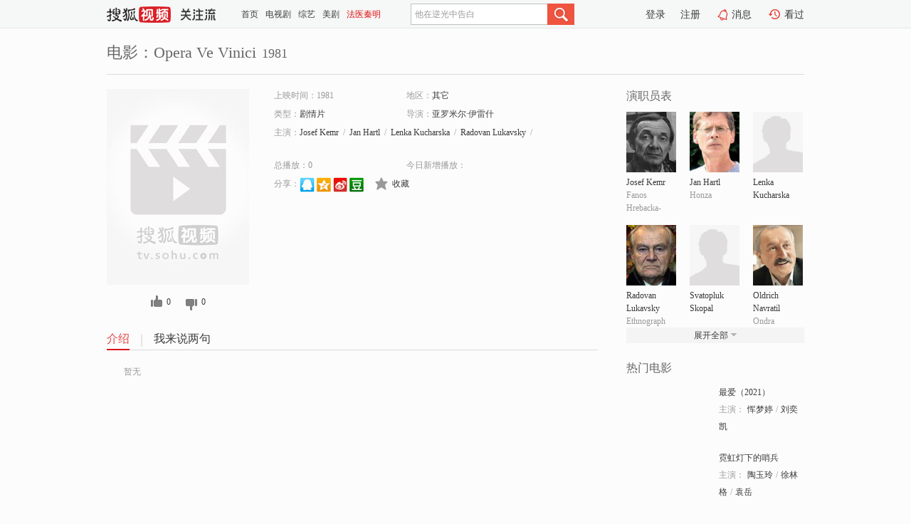

--- FILE ---
content_type: text/html;charset=UTF-8
request_url: http://tv.sohu.com/item/MTA1NzAyOQ==.html
body_size: 5723
content:











 <!DOCTYPE html PUBLIC "-//W3C//DTD XHTML 1.0 Transitional//EN" "http://www.w3.org/TR/xhtml1/DTD/xhtml1-transitional.dtd">
<html>
<head>
<title>Opera Ve Vinici-电影-高清视频在线观看-搜狐视频</title>
<meta http-equiv="Content-Type" content="text/html; charset=UTF-8">
<meta name="keywords" content="Opera Ve Vinici,电影,高清视频,在线观看">
<meta name="description" content="搜狐视频为您提供关于(Opera Ve Vinici)的高清视频在线观看、剧情内容介绍、以及周边的一切，包括(Opera Ve Vinici)的图片、预告片、拍摄花絮、影讯、相关新闻及评论等。更多关于(Opera Ve Vinici)的精彩内容，尽在搜狐视频。">
<meta http-equiv="Content-Type" content="text/html; charset=UTF-8">
<meta http-equiv="pragma" content="no-cache">
<meta http-equiv="cache-control" content="no-cache,must-revalidate">
<meta http-equiv="expires" content="0">
<meta name="robots" content="all" />
<meta property="og:url" content="https://tv.sohu.com/item/MTA1NzAyOQ==.html"/>
<meta property="og:type" content="website"/>
<meta property="og:site_name" content="搜狐视频" />
<meta property="og:title" content="Opera Ve Vinici" />
<meta property="og:description" content="暂无" />
<meta property="og:image" content="http://photocdn.sohu.com/kis/fengmian/1057/1057029/1057029_ver_big.jpg" />
<link type="image/x-icon" rel="shortcut icon"  href="//tv.sohu.com/favicon.ico" />
<link type="text/css" rel="stylesheet" href="//css.tv.itc.cn/global/global201302.css" />
<link type="text/css" rel="stylesheet" href="//css.tv.itc.cn/channel/nav_v1.css" />
<link type="text/css" rel="stylesheet" href="//assets.changyan.sohu.com/rs/prod_/sohucs.min-sohutv.v118.css" />
<link type="text/css" rel="stylesheet" href="//css.tv.itc.cn/search/search-movie.css" />
<script type="text/javascript">
	// 测试数据
	var vid="0";
	var nid = "";
	var pid ="0";
	var cover=""; 	
	var playlistId="0";
	var o_playlistId="";
    var cid="100";//一级分类id
	var subcid="100108";//二级分类id
	var osubcid="";//二级分类的唯一项
	var category="";
	var cateCode="";
	var pianhua = "";
	var tag = "";
	var tvid = "";
	var playerSpaceId = "";
	var kis_id="1057029";
	var filmType = "movie";
	var isFee = "0";
	var comment_c_flag="vp";
</script>
<script src="//js.tv.itc.cn/kao.js"></script>
<script src="//js.tv.itc.cn/dict.js"></script>
<script src="//js.tv.itc.cn/gg.seed.js"></script>
<script src="//js.tv.itc.cn/base/core/j_1.7.2.js"></script>
<script src="//tv.sohu.com/upload/static/star/g.js"></script>
<script src="//js.tv.itc.cn/site/search/movie/inc.js"></script>
<script type="text/javascript">
kao('pingback', function () {
	pingbackBundle.initHref({
		customParam : {
			 
				movie : {
				url : '//click.hd.sohu.com.cn/x.gif',
				type : ['extends'],
				stype:['workshow_movie'],
				col1:	function(config, el) {
					return el.getAttribute('pos') == null ? [''] : el.getAttribute('pos');
				},
				col2:	function(config, el) {
					return el.getAttribute('location') == null ? [''] : el.getAttribute('location');
				},
				col3:		function(config, el) {
								 var playsource=el.getAttribute('vv');
								 var vv='';
								 if(playsource=='sohutv'){
								 	vv='work_playpage_vv';
								 }else if(playsource=='work_starpage_vv' || playsource=='work_playpage_vv' || playsource=='work_search_vv' || playsource=='work_workpage_vv'){
								 	vv=playsource;
								 }else{
								 	vv='work_outer_vv';
								 }
								return vv;
						 },
				suv : 'cookie-SUV',
				p : 'passport',
				y : 'cookie-YYID',
				f : 'cookie-fuid',
				_ : 'stamp'
			}
	 
		}
	});
});

getHeaderFrag();
function getHeaderFrag() {
    // console.log("jinru")
    $.ajax({
        type:"GET",
        url:"/star/openkis/star/header",
        success:function(data){
            console.info(data);
            $("#fragHeader").html(data);
        },
        error:function(data){
            $("#fragHeader").html("");
            console.log("Error: "+data);
        }
    });
}

</script>

</head>
<body>
<br>
<!-- Start : areaTop -->
 <div class="areaTop" id="hd-navMiniBar" style="position: fixed; top: 0px; left: 0px; width: 100%; z-index: 999;">
     <div class="area clear" id = "fragHeader" onload =getHeaderFrag()>

     </div>
</div>
<style>
	#hd-fBox2,.hd-mUpload{display:none;}
	.areaTop .hd-hotWord{
		overflow: hidden;
		width:312px;
	}
</style>
<!-- End : areaTop -->
<div class="wrapper">
	<div class="movie-name area rel cfix">
		
		<h2 >电影：Opera Ve Vinici<span>1981</span></h2>
	</div>
	<!-- Start : bodyer -->
	<div class="cfix area">
		<div class="movieL">
			<!-- Start : movie info -->
			<div class="cfix movie-info">
			  
			 
			
			
		    
		 	  
			
			
			
			    <div class="colL">
				<div class="movie-pic">
					
					
						<img lazysrc="//photocdn.sohu.com/kis/fengmian/1057/1057029/1057029_ver_big.jpg" width="200" height="275" src="//css.tv.itc.cn/channel/v2/index-images/default_v.svg" alt="Opera Ve Vinici" />
					
				</div>
				<p class="ta-c">
				<a class="like" title="" href="#">0</a>
				<a class="unlike" title="" href="#">0</a>
				</p>
				</div>
				<div class="movie-infoR">
					<ul class="cfix mB20">
						 
						<li><span>上映时间：1981</span></li>
						
						<li><span>地区：</span><a href="//so.tv.sohu.com/list_p1100_p2_p3_u5176_u4ed6_p4_p5_p6_p7_p8_p9.html" title="" target="_blank" pb-url="movie" pos="work_info" location="work_info_others" vv="work_search_vv">其它</a> </li>
						<li><span>类型：</span><a href="//so.tv.sohu.com/list_p1100_p2100108_p3_p4_p5_p6_p7_p8_p9.html" title="" target="_blank" pb-url="movie" pos="work_info" location="work_info_others" vv="work_search_vv">剧情片</a></li>
						<li><span>导演：</span><a href="//tv.sohu.com/star/NzQ3MDQ3Xz8/Pz8/Pz8/.shtml" target="_blank" pb-url="movie" vv="work_starpage_vv" pos="work_info" location="work_info_others">亚罗米尔·伊雷什</a>   </li>
						
						
						
						  	
						 		
						  	
						 	 
						  
						<li class="w1"><span>主演：</span><a href="//tv.sohu.com/star/Nzg2MzA5X0pvc2VmIEtlbXI=.shtml" target="_blank" pb-url="movie" vv="work_starpage_vv" pos="work_info" location="work_info_others">Josef Kemr</a><span class="mLR6">/</span><a href="//tv.sohu.com/star/NzY4MjcyX0phbiBIYXJ0bA==.shtml" target="_blank" pb-url="movie" vv="work_starpage_vv" pos="work_info" location="work_info_others">Jan Hartl</a><span class="mLR6">/</span><a href="//tv.sohu.com/star/ODI4ODE4X0xlbmthIEt1Y2hhcnNrYQ==.shtml" target="_blank" pb-url="movie" vv="work_starpage_vv" pos="work_info" location="work_info_others">Lenka Kucharska</a><span class="mLR6">/</span><a href="//tv.sohu.com/star/NzcxMjY5X1JhZG92YW4gTHVrYXZza3k=.shtml" target="_blank" pb-url="movie" vv="work_starpage_vv" pos="work_info" location="work_info_others">Radovan Lukavsky</a><span class="mLR6">/</span><a href="//tv.sohu.com/star/ODI4ODE5X1N2YXRvcGx1ayBTa29wYWw=.shtml" target="_blank" pb-url="movie" vv="work_starpage_vv" pos="work_info" location="work_info_others">Svatopluk Skopal</a></li>
						</ul>
						<ul class="cfix mB10">
                        <!--update 总播放：开始-->
                        <li><span>总播放：</span><em class="total-play"></em></li>
                        <!--update 总播放：结束-->
                        <!--update 今日新增播放：开始-->
                        <li><span>今日新增播放：</span><em class="today-play"></em></li>
                        <!--update 今日新增播放：结束-->
						
						<li class="w1 action">
                            <!--update 新版分享：开始-->
                            <div class="share cfix" style="width: auto">
                                <span>分享：</span><a title="" onclick="javascript:jump('mqq')" href="javascript:void(0)"><img width="21" height="21" alt="" src="//css.tv.itc.cn/search/images/qq.gif"></a>
                                <a title="" onclick="javascript:jump('qq')" href="javascript:void(0)"><img width="20" height="21" alt="" src="//css.tv.itc.cn/search/images/qzone.gif"></a>
                                <a title="" onclick="javascript:jump('weibosina')" href="javascript:void(0)"><img width="20" height="21" alt="" src="//css.tv.itc.cn/search/images/swb.gif"></a>
                                <a title="" onclick="javascript:jump('douban')" href="javascript:void(0)"><img width="20" height="21" alt="" src="//css.tv.itc.cn/search/images/db.gif"></a>
                            </div>
                            <!--update 新版分享：结束-->
							<div class="l actionR">
								<a href="" title="" class="ico-store">收藏</a>  
							</div>
						</li>
						</ul> 
						 
						 
						 <div class="cfix bot">
							
							
					 </div>
				</div>
			</div>
			<!-- End : movie info -->
			<!-- Start : tab -->
			<ul class="cfix movieTab">
				<li class="first on"><a href="#" title="">介绍</a></li>
				
				
				
				
				
				  <li><a href="#" title="">我来说两句</a></li>
				
				
			</ul>
			<!-- End : tab -->
			<!-- Start : modA -->
			<div class="movieCont mod">
			
				<p class="intro">
					<span class="full_intro" style="display:none">&nbsp;&nbsp;&nbsp;&nbsp;&nbsp;&nbsp;&nbsp;&nbsp;暂无</span>
					  
				      
				     
				      &nbsp;&nbsp;&nbsp;&nbsp;&nbsp;&nbsp;&nbsp;&nbsp;暂无  
				      
				    

				</p>
			
			</div>
			<!-- End : modA -->
			<!-- Start : modB -->
			
			<!-- End : modB -->
			<!-- Start : modC -->
			
			<!-- End : modC -->
			<!-- Start : modD -->
			
			<!-- End : modD -->
			<!-- Start : modE -->
			
					 
			
			

		 
			<div class="mod comment" style="display:none">
			<!--  <div id="SOHUCS" sid="" oid="" style="width: 100%; height: auto;"></div>-->
			<div id="SOHUCS"></div>
			</div>
			 
			</div> 
		  
			<!-- End : modE -->
		<div class="movieR">
		 
			<!-- Start : cast -->
			<div class="mod cast">
			
				<div class="mod-tit">
					<h4>演职员表</h4>
				</div>
				<ul class="cfix">
				  
				  	
				 		
				  	
				 	 
				  
					
					<!--   -->
				           
					<li>
						<div class="pic"><a href="//tv.sohu.com/star/Nzg2MzA5X0pvc2VmIEtlbXI=.shtml" title="Josef Kemr" target="_blank" pb-url="movie" pos="work_cast" vv="work_starpage_vv"><img lazysrc="//photocdn.sohu.com/kistar/fengmian/786/786309/786309_ver_small.jpg" src="//css.tv.itc.cn/channel/v2/index-images/default_v.svg" width="70" height="85" alt="Josef Kemr" /></a></div>
						<p><a href="//tv.sohu.com/star/Nzg2MzA5X0pvc2VmIEtlbXI=.shtml" target="_blank" title="Josef Kemr" pb-url="movie" pos="work_cast" vv="work_starpage_vv">Josef Kemr</a></p><p><span title="Fanos Hrebacka-Mikul">Fanos Hrebacka-Mikul</span></p>
					</li>
					
					<!--   -->
				           
					<li>
						<div class="pic"><a href="//tv.sohu.com/star/NzY4MjcyX0phbiBIYXJ0bA==.shtml" title="Jan Hartl" target="_blank" pb-url="movie" pos="work_cast" vv="work_starpage_vv"><img lazysrc="//photocdn.sohu.com/kistar/fengmian/768/768272/768272_ver_small.jpg" src="//css.tv.itc.cn/channel/v2/index-images/default_v.svg" width="70" height="85" alt="Jan Hartl" /></a></div>
						<p><a href="//tv.sohu.com/star/NzY4MjcyX0phbiBIYXJ0bA==.shtml" target="_blank" title="Jan Hartl" pb-url="movie" pos="work_cast" vv="work_starpage_vv">Jan Hartl</a></p><p><span title="Honza">Honza</span></p>
					</li>
					
					<!--   -->
				           
					<li>
						<div class="pic"><a href="//tv.sohu.com/star/ODI4ODE4X0xlbmthIEt1Y2hhcnNrYQ==.shtml" title="Lenka Kucharska" target="_blank" pb-url="movie" pos="work_cast" vv="work_starpage_vv"><img lazysrc="//css.tv.itc.cn/search/star/images/default_avatar.jpg" src="//css.tv.itc.cn/channel/v2/index-images/default_v.svg" width="70" height="85" alt="Lenka Kucharska" /></a></div>
						<p><a href="//tv.sohu.com/star/ODI4ODE4X0xlbmthIEt1Y2hhcnNrYQ==.shtml" target="_blank" title="Lenka Kucharska" pb-url="movie" pos="work_cast" vv="work_starpage_vv">Lenka Kucharska</a></p><p><span title=""></span></p>
					</li>
					
					<!--    <li class="clear"></li>-->
				            <li class="clear"></li>
					<li>
						<div class="pic"><a href="//tv.sohu.com/star/NzcxMjY5X1JhZG92YW4gTHVrYXZza3k=.shtml" title="Radovan Lukavsky" target="_blank" pb-url="movie" pos="work_cast" vv="work_starpage_vv"><img lazysrc="//photocdn.sohu.com/kistar/fengmian/771/771269/771269_ver_small.jpg" src="//css.tv.itc.cn/channel/v2/index-images/default_v.svg" width="70" height="85" alt="Radovan Lukavsky" /></a></div>
						<p><a href="//tv.sohu.com/star/NzcxMjY5X1JhZG92YW4gTHVrYXZza3k=.shtml" target="_blank" title="Radovan Lukavsky" pb-url="movie" pos="work_cast" vv="work_starpage_vv">Radovan Lukavsky</a></p><p><span title="Ethnograph">Ethnograph</span></p>
					</li>
					
					<!--   -->
				           
					<li>
						<div class="pic"><a href="//tv.sohu.com/star/ODI4ODE5X1N2YXRvcGx1ayBTa29wYWw=.shtml" title="Svatopluk Skopal" target="_blank" pb-url="movie" pos="work_cast" vv="work_starpage_vv"><img lazysrc="//css.tv.itc.cn/search/star/images/default_avatar.jpg" src="//css.tv.itc.cn/channel/v2/index-images/default_v.svg" width="70" height="85" alt="Svatopluk Skopal" /></a></div>
						<p><a href="//tv.sohu.com/star/ODI4ODE5X1N2YXRvcGx1ayBTa29wYWw=.shtml" target="_blank" title="Svatopluk Skopal" pb-url="movie" pos="work_cast" vv="work_starpage_vv">Svatopluk Skopal</a></p><p><span title=""></span></p>
					</li>
					
					<!--   -->
				           
					<li>
						<div class="pic"><a href="//tv.sohu.com/star/NzcxNTgwX09sZHJpY2ggTmF2cmF0aWw=.shtml" title="Oldrich Navratil" target="_blank" pb-url="movie" pos="work_cast" vv="work_starpage_vv"><img lazysrc="//photocdn.sohu.com/kistar/fengmian/771/771580/771580_ver_small.jpg" src="//css.tv.itc.cn/channel/v2/index-images/default_v.svg" width="70" height="85" alt="Oldrich Navratil" /></a></div>
						<p><a href="//tv.sohu.com/star/NzcxNTgwX09sZHJpY2ggTmF2cmF0aWw=.shtml" target="_blank" title="Oldrich Navratil" pb-url="movie" pos="work_cast" vv="work_starpage_vv">Oldrich Navratil</a></p><p><span title="Ondra">Ondra</span></p>
					</li>
					  
					
					
					 <li class="clear hide"></li>
                	<li class="hide">
                    <div class="pic"><a href="//tv.sohu.com/star/ODI4ODIwX1pkZW5layBCbGF6ZWs=.shtml" title="Zdenek Blazek" target="_blank" pb-url="movie" pos="work_cast" vv="work_starpage_vv"><img lazysrc="//css.tv.itc.cn/search/star/images/default_avatar.jpg" src="//css.tv.itc.cn/channel/v2/index-images/default_v.svg" width="70" height="85" alt="Zdenek Blazek" /></a></div>
						<p><a href="//tv.sohu.com/star/ODI4ODIwX1pkZW5layBCbGF6ZWs=.shtml" target="_blank" title="Zdenek Blazek" pb-url="movie" pos="work_cast" vv="work_starpage_vv">Zdenek Blazek</a></p><p><span title="Mosela">Mosela</span></p>
					</li>
                     
					
                	<li class="hide">
                    <div class="pic"><a href="//tv.sohu.com/star/ODE2ODY5X01uaXNsYXYgSG9mbWFu.shtml" title="Mnislav Hofman" target="_blank" pb-url="movie" pos="work_cast" vv="work_starpage_vv"><img lazysrc="//css.tv.itc.cn/search/star/images/default_avatar.jpg" src="//css.tv.itc.cn/channel/v2/index-images/default_v.svg" width="70" height="85" alt="Mnislav Hofman" /></a></div>
						<p><a href="//tv.sohu.com/star/ODE2ODY5X01uaXNsYXYgSG9mbWFu.shtml" target="_blank" title="Mnislav Hofman" pb-url="movie" pos="work_cast" vv="work_starpage_vv">Mnislav Hofman</a></p><p><span title="Ogara">Ogara</span></p>
					</li>
                     
					
                	<li class="hide">
                    <div class="pic"><a href="//tv.sohu.com/star/NzY3OTM2X0x1Ym9taXIgS29zdGVsa2E=.shtml" title="Lubomir Kostelka" target="_blank" pb-url="movie" pos="work_cast" vv="work_starpage_vv"><img lazysrc="//photocdn.sohu.com/kistar/fengmian/767/767936/767936_ver_small.jpg" src="//css.tv.itc.cn/channel/v2/index-images/default_v.svg" width="70" height="85" alt="Lubomir Kostelka" /></a></div>
						<p><a href="//tv.sohu.com/star/NzY3OTM2X0x1Ym9taXIgS29zdGVsa2E=.shtml" target="_blank" title="Lubomir Kostelka" pb-url="movie" pos="work_cast" vv="work_starpage_vv">Lubomir Kostelka</a></p><p><span title="Kocfelda">Kocfelda</span></p>
					</li>
                     
					 <li class="clear hide"></li>
                	<li class="hide">
                    <div class="pic"><a href="//tv.sohu.com/star/ODI4ODIxX01pcm9zbGF2IFpvdW5hcg==.shtml" title="Miroslav Zounar" target="_blank" pb-url="movie" pos="work_cast" vv="work_starpage_vv"><img lazysrc="//css.tv.itc.cn/search/star/images/default_avatar.jpg" src="//css.tv.itc.cn/channel/v2/index-images/default_v.svg" width="70" height="85" alt="Miroslav Zounar" /></a></div>
						<p><a href="//tv.sohu.com/star/ODI4ODIxX01pcm9zbGF2IFpvdW5hcg==.shtml" target="_blank" title="Miroslav Zounar" pb-url="movie" pos="work_cast" vv="work_starpage_vv">Miroslav Zounar</a></p><p><span title="Jurist">Jurist</span></p>
					</li>
                     
					
                	<li class="hide">
                    <div class="pic"><a href="//tv.sohu.com/star/ODAwOTYwX1J1ZG9sZiBQZWxsYXI=.shtml" title="Rudolf Pellar" target="_blank" pb-url="movie" pos="work_cast" vv="work_starpage_vv"><img lazysrc="//css.tv.itc.cn/search/star/images/default_avatar.jpg" src="//css.tv.itc.cn/channel/v2/index-images/default_v.svg" width="70" height="85" alt="Rudolf Pellar" /></a></div>
						<p><a href="//tv.sohu.com/star/ODAwOTYwX1J1ZG9sZiBQZWxsYXI=.shtml" target="_blank" title="Rudolf Pellar" pb-url="movie" pos="work_cast" vv="work_starpage_vv">Rudolf Pellar</a></p><p><span title="Editor-in-chief">Editor-in-chief</span></p>
					</li>
                     
					
                	<li class="hide">
                    <div class="pic"><a href="//tv.sohu.com/star/ODI4ODIzX0ZyYW50aXNlayBDZWNo.shtml" title="Frantisek Cech" target="_blank" pb-url="movie" pos="work_cast" vv="work_starpage_vv"><img lazysrc="//css.tv.itc.cn/search/star/images/default_avatar.jpg" src="//css.tv.itc.cn/channel/v2/index-images/default_v.svg" width="70" height="85" alt="Frantisek Cech" /></a></div>
						<p><a href="//tv.sohu.com/star/ODI4ODIzX0ZyYW50aXNlayBDZWNo.shtml" target="_blank" title="Frantisek Cech" pb-url="movie" pos="work_cast" vv="work_starpage_vv">Frantisek Cech</a></p><p><span title=""></span></p>
					</li>
                     
					 <li class="clear hide"></li>
                	<li class="hide">
                    <div class="pic"><a href="//tv.sohu.com/star/ODI4ODI0X1Jvc3Rpc2xhdiBOb3Zhaw==.shtml" title="Rostislav Novak" target="_blank" pb-url="movie" pos="work_cast" vv="work_starpage_vv"><img lazysrc="//css.tv.itc.cn/search/star/images/default_avatar.jpg" src="//css.tv.itc.cn/channel/v2/index-images/default_v.svg" width="70" height="85" alt="Rostislav Novak" /></a></div>
						<p><a href="//tv.sohu.com/star/ODI4ODI0X1Jvc3Rpc2xhdiBOb3Zhaw==.shtml" target="_blank" title="Rostislav Novak" pb-url="movie" pos="work_cast" vv="work_starpage_vv">Rostislav Novak</a></p><p><span title="Jirí">Jirí</span></p>
					</li>
                     
					
                	<li class="hide">
                    <div class="pic"><a href="//tv.sohu.com/star/ODI4ODI1X1pkZW5layBLYW1wZg==.shtml" title="Zdenek Kampf" target="_blank" pb-url="movie" pos="work_cast" vv="work_starpage_vv"><img lazysrc="//css.tv.itc.cn/search/star/images/default_avatar.jpg" src="//css.tv.itc.cn/channel/v2/index-images/default_v.svg" width="70" height="85" alt="Zdenek Kampf" /></a></div>
						<p><a href="//tv.sohu.com/star/ODI4ODI1X1pkZW5layBLYW1wZg==.shtml" target="_blank" title="Zdenek Kampf" pb-url="movie" pos="work_cast" vv="work_starpage_vv">Zdenek Kampf</a></p><p><span title="Communist deputy">Communist deputy</span></p>
					</li>
                     
					
                	<li class="hide">
                    <div class="pic"><a href="//tv.sohu.com/star/NzcxMzc5X0ppdGthIFplbGVub2hvcnNrYQ==.shtml" title="Jitka Zelenohorska" target="_blank" pb-url="movie" pos="work_cast" vv="work_starpage_vv"><img lazysrc="//photocdn.sohu.com/kistar/fengmian/771/771379/771379_ver_small.jpg" src="//css.tv.itc.cn/channel/v2/index-images/default_v.svg" width="70" height="85" alt="Jitka Zelenohorska" /></a></div>
						<p><a href="//tv.sohu.com/star/NzcxMzc5X0ppdGthIFplbGVub2hvcnNrYQ==.shtml" target="_blank" title="Jitka Zelenohorska" pb-url="movie" pos="work_cast" vv="work_starpage_vv">Jitka Zelenohorska</a></p><p><span title="Technician">Technician</span></p>
					</li>
                     
					 <li class="clear hide"></li>
                	<li class="hide">
                    <div class="pic"><a href="//tv.sohu.com/star/NzcxNTg5X0hhbmEgQ2l6a292YQ==.shtml" title="Hana Cizkova" target="_blank" pb-url="movie" pos="work_cast" vv="work_starpage_vv"><img lazysrc="//photocdn.sohu.com/kistar/fengmian/771/771589/771589_ver_small.jpg" src="//css.tv.itc.cn/channel/v2/index-images/default_v.svg" width="70" height="85" alt="Hana Cizkova" /></a></div>
						<p><a href="//tv.sohu.com/star/NzcxNTg5X0hhbmEgQ2l6a292YQ==.shtml" target="_blank" title="Hana Cizkova" pb-url="movie" pos="work_cast" vv="work_starpage_vv">Hana Cizkova</a></p><p><span title="Editor">Editor</span></p>
					</li>
                     
					
                	<li class="hide">
                    <div class="pic"><a href="//tv.sohu.com/star/NzQ3MDQ3Xz8/Pz8/Pz8/.shtml" title="亚罗米尔·伊雷什" target="_blank" pb-url="movie" pos="work_cast" vv="work_starpage_vv"><img lazysrc="//photocdn.sohu.com/kistar/fengmian/747/747047/747047_ver_small.jpg" src="//css.tv.itc.cn/channel/v2/index-images/default_v.svg" width="70" height="85" alt="亚罗米尔·伊雷什" /></a></div>
						<p><a href="//tv.sohu.com/star/NzQ3MDQ3Xz8/Pz8/Pz8/.shtml" target="_blank" title="亚罗米尔·伊雷什" pb-url="movie" pos="work_cast" vv="work_starpage_vv">亚罗米尔·伊雷什</a></p><p><span title="导演">导演</span></p>
					</li>
                       
                     
				</ul>
				<div class="mod-more"><a href="#" title="" class="arr-down" pos="work_cast" vv="work_starpage_vv">展开全部</a></div>
			
			</div>
			<!-- End : cast -->
			<!-- Start : serial -->
			<div class="mod serial">
				<div class="mod-tit">
					
				</div>
				<ul class="list-movie">
				
				 
				 	
				 	
				 	
				 	
				 
					
					
				</ul>
				
				
			</div>
			<!-- End : serial -->
			<!-- Start : recommend -->
			<div class="mod recommend">
				<div class="mod-tit">
				<h4>热门电影</h4>
				</div>
					<ul class="list-movie"></ul>
				 
			</div>
			<!-- End : recommend -->
			<!-- Start : sort -->
			<div class="mod sort">
			</div>
			<!-- End : sort -->
			<div class="mod soMovie">
				<form action="" method="post" id="sFormB" autocomplete="off" name="sFormB" onsubmit="return searchFormA('sKeyB');"><input type="text" value="" id="sKeyB" class="input" /><input type="submit" value="" class="btn-soMovie" />
				</form>
			</div>
		</div>
	</div>
<!-- End : content -->
</div>
 

<!-- End:content -->
    


<span id="footerFrag" onload="getFootererFrag()"></span>

<script>
    getFootererFrag();
    function getFootererFrag() {
        docWrite = document.write;
        document.write = function( text ){
            console.log(text);
            var elements = document.getElementsByClassName("now_year");
            Array.prototype.forEach.call(elements, function (element) {
                element.innerHTML = text;
            });
        };
        $.ajax({
            type:"GET",
            url:"/star/openkis/star/footer",
            async : true,
            success:function(result){
                console.info(result);
                $("#footerFrag").html(result);
                //  还原
                document.write = docWrite;
            },
            error:function(result){
                $("#footerFrag").html("");
                console.log("Error: "+result);
            }
        });


    };
</script>
 <script>
    messagebus.publish('core.loaded_end');
(function(){function a(){var a=/win/i.test(navigator.userAgent);if(a)if(typeof window.ActiveXObject=="function")try{var b=new ActiveXObject("SoHuVA.SoHuDector.1");b.StartSoHuVA()}catch(c){}else{function d(){var a=navigator.plugins||[];for(var b=0,c;c=a[b];b++)if(/npifox/i.test(c.description))return!0;return!1}if(d()){var e=document.getElementById("embed_ifox");if(!e){var f=document.createElement("div");f.style.cssText="position:absolute;zIndex:-1;height:1px",f.innerHTML='<embed id="embed_ifox" type="application/ifox-plugin" width="0" height="0"></embed>',document.body&&(document.body.insertBefore(f,document.body.firstChild),e=document.getElementById("embed_ifox"))}try{e.RunSohuVA()}catch(c){}}}}var b=window._IFoxContext||(window._IFoxContext={});b.isCalled||(b.isCalled=!0,setTimeout(function(){a()},2e3))})()
</script>

<!-- Begin New PV --> 
<script type="text/javascript" src="//tv.sohu.com/upload/static/global/hdpv.js"></script>
<!-- End New PV --> 

<!-- Begin PVInsight --> 
<script type="text/javascript" language="javascript" src="//a1.itc.cn/pv/js/spv.1305141919.js"></script>
 <!-- End PVInsight --> 
</body>
</html>


--- FILE ---
content_type: text/html;charset=UTF-8
request_url: http://score.my.tv.sohu.com/digg/get.do?type=327&vid=1057029&callback=jQuery172007088876440369107_1768973061572&_=1768973066413
body_size: 256
content:
jQuery172007088876440369107_1768973061572({"vid":1057029,"downCount":0,"statusText":"success but not exists","upCount":0,"pid":-1,"tvid":1057029,"type":327,"status":200})

--- FILE ---
content_type: application/x-javascript
request_url: http://js.tv.itc.cn/base/plugin/new_pingback_cda5f0.js
body_size: 3451
content:
/*! Team:2014-03-17 8:20:15 PM */
!function(e){function t(e){e=c({},e||{},this.config),e.isAuto=!1;var t,r;try{if((r=e.globalParam)&&d(r))for(var n in r)if(t=r[n],"string"==typeof t)t in b&&(r[n]=b[t]()),/\s*cookie-(\w+)\s*/gi.test(t)&&(r[n]=a(RegExp.$1||""));else{if(s(t))continue;f(t)&&(r[n]=t[0])}this.delegateHref(e.pingback_container,e)}catch(i){}}function r(t,r){var n=this,i=function(t){t=o.getEvent(t);var i,a,c=o.getTarget(t),u=!1,s=r.type,p=l[s];try{if("string"==typeof r.delegatePattern){for(;c&&!(u="a"===c.nodeName.toLowerCase()&&c.getAttribute&&(a=c.getAttribute(r.delegatePattern)));)c=c.parentNode;if(!u)return;r.urlTempl=a,i=n.processHrefUrl(r,c);for(var f=0;f<i.length;f++)p(i[f])}}catch(d){e.console&&console.log(d.stack)}};if(t)o.addEventListener(t,r.actionType,i);else var a=setInterval(function(){return document.body?(clearInterval(a),o.addEventListener(document.body,r.actionType,i),void 0):!1},25);return r}function n(e,t){for(var r,n,i,o,c,u=e.urlTempl.split("$$"),p=[],d=[],l=e.customParam,m=0,g=u.length;g>m;m++){if(e.customParam){if(u[m]in l&&(c=[],i=l[u[m]],r=i.url)){for(var v in i)"url"!=v&&(o=i[v],"string"==typeof o?(o in b&&c.push(v+"="+b[o]()),/\s*cookie-(\w+)\s*/gi.test(o)&&c.push(v+"="+a(RegExp.$1||""))):s(o)?c.push(v+"="+o(e,t)):f(o)&&c.push(v+"="+o[0]));r+="?"+c.join("&")}}else if(r=u[m].replace(/\{[^\}]+\}/g,function(r){var n=r.replace(/(^\{\s*)|(\s*\}$)/g,"");return n in b?b[n]():/\s*cookie-(\w+)\s*/gi.test(n)?a(RegExp.$1||""):n in e.processFunc?e.processFunc[n](e,t):""}),n=e.globalParam){var o;for(var h in n)s(o=n[h])?d.push(h+"="+o(e,t)):d.push(h+"="+o);r+=-1===r.indexOf("?")?"?":"&",r+=d.join("&")}p.push(r)}return p}function i(e){e=c({tag:"a",plus:"pb-plus",minus:"pb-minus"},e||{},this.config);var t=this,r=function(r){function n(){for(var t=a,r=!1;t&&!(r=(t.nodeName.toLowerCase()===e.tag||t.getAttributeNode&&t.getAttributeNode(e.plus))&&!(t.getAttributeNode&&t.getAttributeNode(e.minus)));)t=t.parentNode;return r?t:void 0}r=o.getEvent(r);var i,a=o.getTarget(r),c=!1,u=e.type,s=l[u];if(a=n()){for(var p;a&&!(c=a.getAttribute&&(p=a.getAttribute(e.delegatePattern)));)a=a.parentNode;if(!c)return;e.urlTempl=p;try{i=t.processHrefUrl(e,a)}catch(f){}for(var d=0;d<i.length;d++)s(i[d])}},n=setInterval(function(){return document.body?(clearInterval(n),o.addEventListener(document.body,e.actionType,r),void 0):!1},25);return e}var o={addEventListener:function(e,t,r){e&&t&&r&&(e.addEventListener?e.addEventListener(t,r):e.attachEvent?e.attachEvent("on"+t,r):e["on"+t]=r)},removeEventListener:function(e,t,r){e&&t&&r&&(e.removeEventListener?e.removeEventListener(t,r):e.detachEvent?e.detachEvent("on"+t,r):e["on"+t]=null)},getEvent:function(t){return t?t:e.event},getTarget:function(e){return e.target||e.srcElement}},a=function(e,t,r){if("undefined"==typeof t){var n=new RegExp("(?:^|; )"+e+"=([^;]*)").exec(document.cookie);return n?n[1]||"":""}r=r||{},null===t&&(t="",r.expires=-1);var i="";if(r.expires&&("number"==typeof r.expires||r.expires.toUTCString)){var o;"number"==typeof r.expires?(o=new Date,o.setTime(o.getTime()+24*r.expires*60*60*1e3)):o=r.expires,i="; expires="+o.toUTCString()}var a=r.path?"; path="+r.path:"",c=r.domain?"; domain="+r.domain:"",u=r.secure?"; secure":"";document.cookie=[e,"=",t,i,a,c,u].join("")},c=function(e,t,r){if(r&&c(e,r),e&&t)for(var n in t)e[n]=t[n];return e},u=Object.prototype.toString,s=function(e){return e&&"[object Function]"===u.call(e)},p=function(e){return e&&"[object String]"===u.call(e)},f=function(e){return e&&"[object Array]"===u.call(e)},d=function(e){return e&&"[object Object]"===u.call(e)},l={iframe:function(e){var t=document.createElement("iframe");t.src=e,t.width=1,t.height=1,t.style.display="none",document.getElementsByTagName("body")[0].appendChild(t)},img:function(e){var t=new Image;t.onload=t.onerror=t.onabort=function(){t=null},t.src=e}},m={replaceStamp:function(e){return(e||"").replace(/({\s*stamp\s*})/gi,function(){return(new Date).getTime()})},replaceRandom:function(e){return(e||"").replace(/({\s*random\s*})/gi,function(){return 1e13*Math.random()})},replaceLocation:function(t){return(t||"").replace(/({\s*location\s*})/gi,function(){return escape(e.location.href)})},replaceCookie:function(e){return(e||"").replace(/({\s*cookie-(\w+)\s*})/gi,function(e,t,r){return a(r||"")})},replaceRefer:function(e){return(e||"").replace(/({\s*refer\s*})/gi,function(){return escape(document.referrer)})}},g={url:function(){return escape(location.href)},refer:function(){return escape(document.referrer)},fuid:function(){return a("fuid")},yyid:function(){return a("YYID")},sid:function(){return a("SUV")},idBridge:function(e,t,r,n){var i=n[n.attr][t.index];if(!t.pingbackTime)return this["ref"+e]();switch(e){case"vid":return i.id;case"pid":return i.playlistId;case"cid":return i.cid}},vid:function(e,t,r){return this.idBridge("vid",e,t,r)},pid:function(e,t,r){return this.idBridge("pid",e,t,r)},cid:function(e,t,r){return this.idBridge("cid",e,t,r)},refvid:function(){return e.vid},refpid:function(){return e.playlistId},refcid:function(){return e.cid},msg:function(e){return e.pingbackTime?"click":"impression"},formwork:function(e){return e.formTypeMap[e.formType]},rec:function(e,t,r){return r.callback},alg:function(e,t,r){return r[r.attr][e.index].r},ab:function(e,t,r){var n=r[r.attr][e.index];return e.pingbackTime?n.ab:r.pingback_ab},index:function(e){return e.index},uuid:function(){var t;return t=e.pingback_uuid?e.pingback_uuid:e.pingback_uuid=(new Date).getTime()},passport:function(){return sohuHD&&sohuHD.passport?sohuHD.passport.getPassport():void 0},Lb:function(){return a("pagelianbo")},type:function(e,t,r){return e.pageTypeMap[r.pingback_type]},v:function(){return"maybelike_"+e.cid+"_v20130829"},checkForm:function(e){if(e.checkForm)return e.checkForm;for(var t,r,n=e;e&&"ul"!=e.nodeName.toLowerCase();)e=e.parentNode;for(e=e.parentNode.previousSibling;e&&1!=e.nodeType;)e=e.previousSibling;return t=e.innerHTML,t.indexOf("\u4f60\u6216\u8bb8\u559c\u6b22")>0?r=20:t.indexOf("\u76f8\u5173\u63a8\u8350")>0?r=21:t.indexOf("\u731c\u4f60\u559c\u6b22")>0&&(r=22),n.checkForm=r,r}},v={},h={dataMap:{},config:{pageTypeMap:{play:100,album:200,base:300},formTypeMap:{a:20,b:21,c:22,h:100},pingbackTime:0,isAuto:!0,clickParamMap:{url:1,refer:1,fuid:1,yyid:1,passport:1,sid:1,vid:1,pid:1,cid:1,refvid:1,refpid:1,refcid:1,msg:1,formwork:1,alg:1,ab:1,Lb:1,v:1,index:1,uuid:1,type:1},impressParamMap:{url:1,refer:1,fuid:1,yyid:1,passport:1,sid:1,vid:1,pid:1,cid:1,msg:1,formwork:1,rec:1,ab:1,Lb:1,v:1,uuid:1,type:1},targetUrl:["http://click.hd.sohu.com.cn/r.gif","http://ctr.hd.sohu.com/ctr.gif"],type:"img",delegatePattern:"pb-url",actionType:"click",processUrl:function(e,t,r){e=e||"";for(var n in m)s(m[n])&&(e=m[n](e,t,r));return e},newProcessUrl:function(e,t,r){var n,i,o=[],a=[],c=(new Date).getTime();if(e.pingbackTime){for(var u in e.clickParamMap)"function"==typeof e.clickParamMap[u]?n=e.clickParamMap[u](e,t,r):(i=g[u])&&(n=i.call(g,e,t,r),"undefined"==typeof n&&(n="")),o.push(u+"="+n);for(var s=0;s<e.targetUrl.length;s++)a.push(e.targetUrl[s]+"?"+o.join("&")+"&_="+c)}else{for(var u in e.impressParamMap)"function"==typeof e.impressParamMap[u]?n=e.impressParamMap[u](e,t,r):(i=g[u])&&(n=i.call(g,e,t,r),"undefined"==typeof n&&(n="")),o.push(u+"="+n);for(var s=0;s<e.targetUrl.length;s++)a.push(e.targetUrl[s]+"?"+o.join("&")+"&_="+c)}return a}},init:function(e,t,r){v=c({},r||{},this.config),"undefined"!=typeof r&&r.overwrite_url_map&&("undefined"!=typeof r.common_map&&(c(v.clickParamMap,r.common_map),c(v.impressParamMap,r.common_map)),"undefined"!=typeof r.click_map&&c(v.clickParamMap,r.click_map),"undefined"!=typeof v.impress_map&&c(v.impressParamMap,r.impress_map));var n=l[v.type];v.pingbackTime=0,v.formType=e,this.dataMap[e]=t,this.delegate(t.pingback_container,v,t);try{urls=v.newProcessUrl(v,null,t);for(var i=0;i<urls.length;i++)n(urls[i])}catch(o){}},pushProcessURLFn:function(){var e=[].slice.call(arguments);2==e.length&&p(e[0])?m[e[0]]=e[1]:"1"==e.length&&"object"==typeof e[0]&&c(m,e[0])},checkIndex:function(e){if(e.checkIndex)return e.checkIndex;for(var t=0,r=e;e&&"li"!=e.nodeName.toLowerCase();)e=e.parentNode;for(;e&&e.previousSibling;)e=e.previousSibling,t++;return r.checkIndex=t,t},delegate:function(e,t,r){var n=this,i=function(e){e=o.getEvent(e);var i,a=o.getTarget(e),c=!1,u=t.type,s=l[u];try{for(;a&&!(c="a"==a.nodeName.toLowerCase());)a=a.parentNode;if(!c||a.getAttribute("disable-pingback"))return;t.pingbackTime=1,t.index=a.getAttribute("index")||n.checkIndex(a),i=t.newProcessUrl(t,a,r);for(var p=0;p<i.length;p++)s(i[p])}catch(f){console&&console.log(f.stack)}};return o.addEventListener(e,t.actionType,i),t},removeDelegate:function(e){e=e||{},e.container&&e.actionType&&e.handler&&o.removeEventListener(e.container,e.actionType,e.handler)},switchPbType:function(e){e=e||"impress",v.pingbackTime="impress"==e?0:1},ping:function(){for(var e=v.newProcessUrl(v,null,this.dataMap[v.formType]),t=0;t<e.length;t++)l[v.type](e[t])}};e.pingbackBundle=h;var b={stamp:function(){return(new Date).getTime()},staticstamp:function(){if(this.stampNum)return this.stampNum;var e=this.stampNum=(new Date).getTime();return e},url:function(){return escape(location.href)},refer:function(){return escape(document.referrer)},passport:function(){return sohuHD&&sohuHD.passport?sohuHD.passport.getPassport():void 0},random:function(){return 1e13*Math.random()}};h.initHref=t,h.delegateHref=r,h.processHrefUrl=n,h.initBlock=i}(window);

--- FILE ---
content_type: text/javascript; charset=utf-8
request_url: http://hui.sohu.com/mum/ipqueryjp?callback=jsonp1768973061212&cookie=1768973061352&platform_source=pc&_=1768973061213
body_size: 121
content:
typeof jsonp1768973061212 === 'function' && jsonp1768973061212({
  "ext_ip": "3.150.124.114",
  "urls": []
});

--- FILE ---
content_type: text/plain;charset=UTF-8
request_url: https://v4.passport.sohu.com/i/cookie/common?callback=passport4015_cb1768973066211&dfp=1768973066270&_=1768973066270
body_size: -296
content:
passport4015_cb1768973066211({"body":"","message":"Success","status":200})

--- FILE ---
content_type: application/x-javascript
request_url: http://js.tv.itc.cn/site/search/movie/inc.js
body_size: 964
content:
/* sohutv 2025-06-10 17:43:53 */
if(window.kis_id){var isMobileDevice=function(){var a=navigator.userAgent||navigator.vendor||window.opera;return!!/windows phone/i.test(a)||(!!/android/i.test(a)||!!/iPad|iPhone|iPod/.test(a))}();isMobileDevice&&(location.href="https://m.tv.sohu.com/a/a"+(1e9+Number(kis_id))+".shtml?kisId="+kis_id)}kao.add("nav",{path:"site/play/v1/nav_2e319c.js",requires:["jquery","login"]}),kao.add("search-movie",{path:"site/search/movie/main_3bc9d6.js",requires:["jquery","winbox"]}),kao.add("searchkey",{path:"site/search/movie/searchKey_d9e0f2.js",requires:["jquery"]}),kao.add("search-swf",{path:"//tv.sohu.com/upload/swf/showVrsPlayer.js"}),kao.add("search-hd",{path:"//tv.sohu.com/upload/advert/hd.frame.js"}),$(function(){kao("nav",function(){kao("search-movie")}),kao("searchkey")}),messagebus.subscribe("core.loaded_end",function(){kao("lazyload",function(){$("img[lazysrc]").lazyload({src:"lazysrc"})})},null,null,{cache:!0});